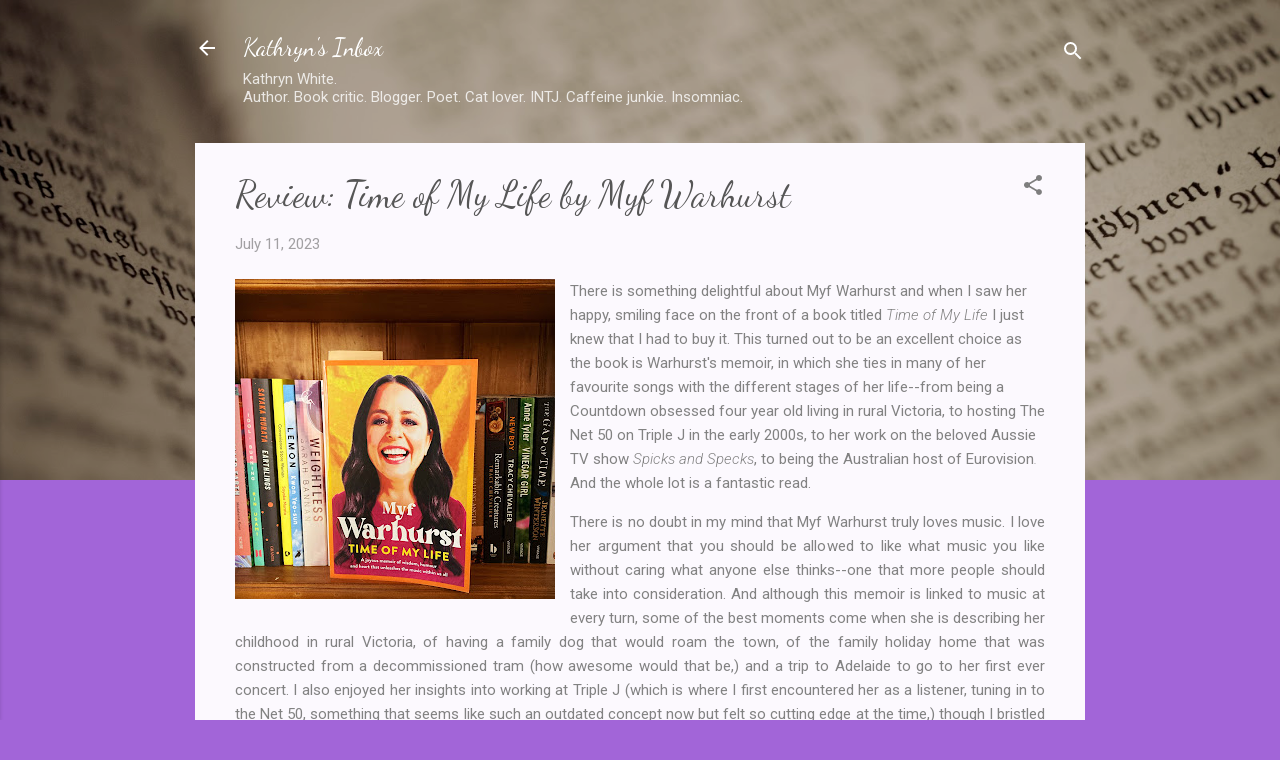

--- FILE ---
content_type: text/html; charset=UTF-8
request_url: http://www.kathryns-inbox.com/b/stats?style=BLACK_TRANSPARENT&timeRange=ALL_TIME&token=APq4FmC5-7o4uA8iZ7TO8cQD0LR3atmb4gv_mU6_Y9Kpb5eCcozxRlWOt181nLz176UbMknI7Pcw_tQHLy2Wtu3okyx6_iCkbQ
body_size: 264
content:
{"total":2288333,"sparklineOptions":{"backgroundColor":{"fillOpacity":0.1,"fill":"#000000"},"series":[{"areaOpacity":0.3,"color":"#202020"}]},"sparklineData":[[0,18],[1,27],[2,10],[3,16],[4,27],[5,26],[6,24],[7,20],[8,17],[9,19],[10,20],[11,28],[12,40],[13,41],[14,45],[15,42],[16,34],[17,18],[18,50],[19,20],[20,19],[21,61],[22,100],[23,72],[24,49],[25,48],[26,73],[27,39],[28,40],[29,2]],"nextTickMs":37113}